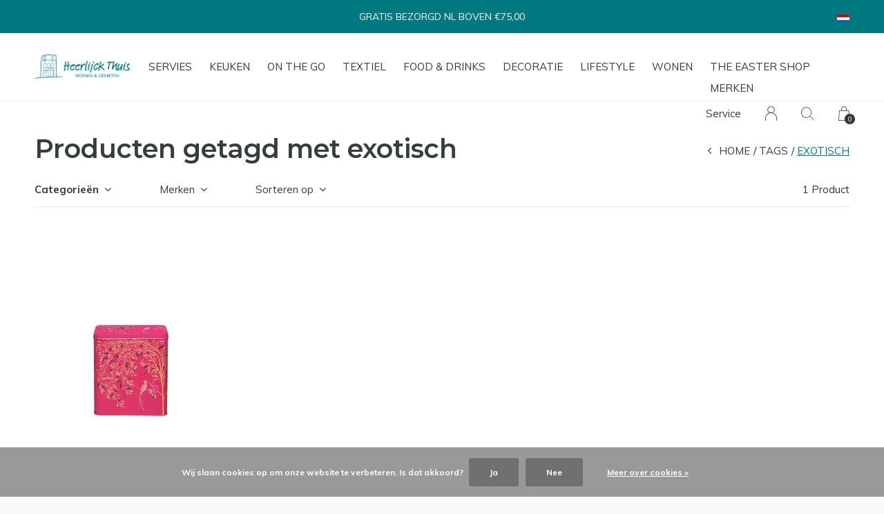

--- FILE ---
content_type: text/html;charset=utf-8
request_url: https://www.heerlijckthuis.nl/nl/tags/exotisch/
body_size: 8600
content:
<!doctype html>
<html lang="nl" dir="ltr" class="  h-white     white ">
	<head>
    
        
    <meta charset="utf-8"/>
<!-- [START] 'blocks/head.rain' -->
<!--

  (c) 2008-2026 Lightspeed Netherlands B.V.
  http://www.lightspeedhq.com
  Generated: 25-01-2026 @ 10:11:57

-->
<link rel="canonical" href="https://www.heerlijckthuis.nl/nl/tags/exotisch/"/>
<link rel="alternate" href="https://www.heerlijckthuis.nl/nl/index.rss" type="application/rss+xml" title="Nieuwe producten"/>
<link href="https://cdn.webshopapp.com/assets/cookielaw.css?2025-02-20" rel="stylesheet" type="text/css"/>
<meta name="robots" content="noodp,noydir"/>
<meta property="og:url" content="https://www.heerlijckthuis.nl/nl/tags/exotisch/?source=facebook"/>
<meta property="og:site_name" content="Heerlijck Thuis"/>
<meta property="og:title" content="exotisch"/>
<!--[if lt IE 9]>
<script src="https://cdn.webshopapp.com/assets/html5shiv.js?2025-02-20"></script>
<![endif]-->
<!-- [END] 'blocks/head.rain' -->
    
		<meta charset="utf-8">
		<meta http-equiv="x-ua-compatible" content="ie=edge">
		<title>exotisch - Heerlijck Thuis</title>
		<meta name="description" content="">
		<meta name="keywords" content="exotisch, heerlijck thuis, heerlijck, thuis, venlo, cadeau, servies, keuken, decor, decoratie, klaasstraat">
		<meta name="theme-color" content="#ffffff">
		<meta name="MobileOptimized" content="320">
		<meta name="HandheldFriendly" content="true">
		<meta name="viewport" content="width=device-width, initial-scale=1, maximum-scale=1, viewport-fit=cover, target-densitydpi=device-dpi, shrink-to-fit=no">
		<meta name="author" content="https://www.dmws.nl">
		<link rel="preload" href="https://fonts.googleapis.com/css?family=Muli:300,400,500,600,700,800,900%7CMontserrat:300,400,500,600,700,800,900" as="style">
		<link rel="preload" as="style" href="https://cdn.webshopapp.com/shops/263813/themes/156623/assets/screen.css?2026010521315120210105103727?355">
    <link rel="preload" as="style" href="https://cdn.webshopapp.com/shops/263813/themes/156623/assets/settings.css?2026010521315120210105103727">
    <link rel="preload" as="style" href="https://cdn.webshopapp.com/shops/263813/themes/156623/assets/theme-corners.css?2026010521315120210105103727">		<link rel="preload" as="style" href="https://cdn.webshopapp.com/shops/263813/themes/156623/assets/custom.css?2026010521315120210105103727">
		<link rel="preload" as="font" href="https://cdn.webshopapp.com/shops/263813/themes/156623/assets/icomoon.woff2?2026010521315120210105103727">
		<link rel="preload" as="script" href="https://cdn.webshopapp.com/assets/jquery-1-9-1.js?2025-02-20">
		<link rel="preload" as="script" href="https://cdn.webshopapp.com/assets/jquery-ui-1-10-1.js?2025-02-20">
		<link rel="preload" as="script" href="https://cdn.webshopapp.com/assets/gui.js?2025-02-20">	
		<link rel="preload" as="script" href="https://cdn.webshopapp.com/shops/263813/themes/156623/assets/scripts.js?2026010521315120210105103727">
		<!--link rel="preload" as="script" href="https://cdn.webshopapp.com/shops/263813/themes/156623/assets/custom.js?2026010521315120210105103727?400"-->
    <link rel="preload" as="script" href="https://cdn.webshopapp.com/shops/263813/themes/156623/assets/global.js?2026010521315120210105103727">
    <link href="https://fonts.googleapis.com/css?family=Muli:300,400,500,600,700,800,900%7CMontserrat:300,400,500,600,700,800,900" rel="stylesheet" type="text/css">
		<link rel="stylesheet" media="all" href="https://cdn.webshopapp.com/shops/263813/themes/156623/assets/screen.css?2026010521315120210105103727?742">
    <link rel="stylesheet" media="all" href="https://cdn.webshopapp.com/shops/263813/themes/156623/assets/settings.css?2026010521315120210105103727">
    <link rel="stylesheet" media="all" href="https://cdn.webshopapp.com/shops/263813/themes/156623/assets/theme-corners.css?2026010521315120210105103727">		<link rel="stylesheet" media="all" href="https://cdn.webshopapp.com/shops/263813/themes/156623/assets/custom.css?2026010521315120210105103727">
    		<link rel="icon" type="image/x-icon" href="https://cdn.webshopapp.com/shops/263813/themes/156623/v/2663626/assets/favicon.png?20250620162213">
		<link rel="apple-touch-icon" href="https://cdn.webshopapp.com/shops/263813/themes/156623/v/2663626/assets/favicon.png?20250620162213">
		<link rel="mask-icon" href="https://cdn.webshopapp.com/shops/263813/themes/156623/v/2663626/assets/favicon.png?20250620162213" color="#383838">
		<link rel="manifest" href="https://cdn.webshopapp.com/shops/263813/themes/156623/assets/manifest.json?2026010521315120210105103727">
		<link rel="preconnect" href="https://ajax.googleapis.com">
		<link rel="preconnect" href="https://cdn.webshopapp.com/">
		<link rel="preconnect" href="https://cdn.webshopapp.com/">	
		<link rel="preconnect" href="https://fonts.googleapis.com">
		<link rel="preconnect" href="https://fonts.gstatic.com" crossorigin>
		<link rel="dns-prefetch" href="https://ajax.googleapis.com">
		<link rel="dns-prefetch" href="https://cdn.webshopapp.com/">
		<link rel="dns-prefetch" href="https://cdn.webshopapp.com/">	
		<link rel="dns-prefetch" href="https://fonts.googleapis.com">
		<link rel="dns-prefetch" href="https://fonts.gstatic.com" crossorigin>
		<meta name="msapplication-config" content="https://cdn.webshopapp.com/shops/263813/themes/156623/assets/browserconfig.xml?2026010521315120210105103727">
<meta property="og:title" content="exotisch">
<meta property="og:type" content="website"> 
<meta property="og:description" content="">
<meta property="og:site_name" content="Heerlijck Thuis">
<meta property="og:url" content="https://www.heerlijckthuis.nl/">
<meta property="og:image" content="https://cdn.webshopapp.com/shops/263813/themes/156623/v/2663752/assets/hero-image.jpg?20251101001229">
<meta name="twitter:title" content="exotisch">
<meta name="twitter:description" content="">
<meta name="twitter:site" content="Heerlijck Thuis">
<meta name="twitter:card" content="https://cdn.webshopapp.com/shops/263813/themes/156623/v/2663663/assets/logo.png?20250620170455">
<meta name="twitter:image" content="https://cdn.webshopapp.com/shops/263813/themes/156623/v/2663752/assets/hero-image.jpg?20251101001229">
<script type="application/ld+json">
  [
        {
      "@context": "http://schema.org/",
      "@type": "Organization",
      "url": "https://www.heerlijckthuis.nl/",
      "name": "Heerlijck Thuis",
      "legalName": "Heerlijck Thuis",
      "description": "",
      "logo": "https://cdn.webshopapp.com/shops/263813/themes/156623/v/2663663/assets/logo.png?20250620170455",
      "image": "https://cdn.webshopapp.com/shops/263813/themes/156623/v/2663752/assets/hero-image.jpg?20251101001229",
      "contactPoint": {
        "@type": "ContactPoint",
        "contactType": "Customer service",
        "telephone": "+31 77 3513008"
      },
      "address": {
        "@type": "PostalAddress",
        "streetAddress": "Klaasstraat 13",
        "addressLocality": "Nederland",
        "postalCode": "5911 JM Venlo",
        "addressCountry": "NL"
      }
         
    },
    { 
      "@context": "http://schema.org", 
      "@type": "WebSite", 
      "url": "https://www.heerlijckthuis.nl/", 
      "name": "Heerlijck Thuis",
      "description": "",
      "author": [
        {
          "@type": "Organization",
          "url": "https://www.dmws.nl/",
          "name": "DMWS B.V.",
          "address": {
            "@type": "PostalAddress",
            "streetAddress": "Klokgebouw 195 (Strijp-S)",
            "addressLocality": "Eindhoven",
            "addressRegion": "NB",
            "postalCode": "5617 AB",
            "addressCountry": "NL"
          }
        }
      ]
    }
  ]
</script>        	</head>
	<body>
    <ul class="hidden-data hidden"><li>263813</li><li>156623</li><li>nee</li><li>nl</li><li>live</li><li>info//heerlijckthuis/nl</li><li>https://www.heerlijckthuis.nl/nl/</li></ul><div id="root"><header id="top"><p id="logo"><a href="https://www.heerlijckthuis.nl/nl/" accesskey="h"><img src="https://cdn.webshopapp.com/shops/263813/themes/156623/v/2663625/assets/logo-dark.png?20250620161956" alt="Heerlijck Thuis" width="250" height="45" class="inv"><img src="https://cdn.webshopapp.com/shops/263813/themes/156623/v/2663627/assets/logo-light.png?20250620162258" alt="Heerlijck Thuis" width="250" height="45"></a></p><nav id="skip"><ul><li><a href="#nav" accesskey="n">Ga naar navigatie (n)</a></li><li><a href="#content" accesskey="c">Ga naar inhoud (c)</a></li><li><a href="#footer" accesskey="f">Ga naar footer (f)</a></li></ul></nav><nav id="nav" aria-label="Menu"><ul class="text-uppercase"><li class=""><a href="https://www.heerlijckthuis.nl/nl/servies/">Servies</a><ul class="mega"><li class="img"><img src="https://cdn.webshopapp.com/shops/263813/themes/156623/assets/preload.gif?2026010521315120210105103727" data-src="https://cdn.webshopapp.com/shops/263813/themes/156623/v/2663628/assets/menu-image.jpg?20250620162700" alt="Heerlijck Thuis" width="455" height="455"></li><li><a href="https://www.heerlijckthuis.nl/nl/servies/bekers-mokken/">bekers &amp; mokken</a><ul><li><a href="https://www.heerlijckthuis.nl/nl/servies/bekers-mokken/melamine/">melamine</a></li><li><a href="https://www.heerlijckthuis.nl/nl/servies/bekers-mokken/asian/">Asian</a></li></ul></li><li><a href="https://www.heerlijckthuis.nl/nl/servies/borden/">borden</a><ul><li><a href="https://www.heerlijckthuis.nl/nl/servies/borden/melamine/">melamine</a></li><li><a href="https://www.heerlijckthuis.nl/nl/servies/borden/sushi/">sushi</a></li><li><a href="https://www.heerlijckthuis.nl/nl/servies/borden/acryl/">acryl</a></li><li><a href="https://www.heerlijckthuis.nl/nl/servies/borden/asian/">Asian</a></li></ul></li><li><a href="https://www.heerlijckthuis.nl/nl/servies/botervloten/">botervloten</a><ul><li><a href="https://www.heerlijckthuis.nl/nl/servies/botervloten/melamine/">melamine</a></li></ul></li><li><a href="https://www.heerlijckthuis.nl/nl/servies/collectors/">collector&#039;s</a></li><li><a href="https://www.heerlijckthuis.nl/nl/servies/eierdoppen/">eierdoppen</a><ul><li><a href="https://www.heerlijckthuis.nl/nl/servies/eierdoppen/melamine/">melamine</a></li></ul></li><li><a href="https://www.heerlijckthuis.nl/nl/servies/glazen/">glazen</a><ul><li><a href="https://www.heerlijckthuis.nl/nl/servies/glazen/acryl/">acryl</a></li></ul></li><li><a href="https://www.heerlijckthuis.nl/nl/servies/kandelaar/">kandelaar</a></li><li><a href="https://www.heerlijckthuis.nl/nl/servies/kannen/">kannen</a><ul><li><a href="https://www.heerlijckthuis.nl/nl/servies/kannen/acryl/">acryl</a></li><li><a href="https://www.heerlijckthuis.nl/nl/servies/kannen/melamine/">melamine</a></li><li><a href="https://www.heerlijckthuis.nl/nl/servies/kannen/asian/">Asian</a></li></ul></li><li><a href="https://www.heerlijckthuis.nl/nl/servies/kommen/">kommen</a><ul><li><a href="https://www.heerlijckthuis.nl/nl/servies/kommen/melamine/">melamine</a></li><li><a href="https://www.heerlijckthuis.nl/nl/servies/kommen/sushi/">sushi</a></li><li><a href="https://www.heerlijckthuis.nl/nl/servies/kommen/asian/">Asian</a></li><li><a href="https://www.heerlijckthuis.nl/nl/servies/kommen/resin/">resin</a></li></ul></li><li><a href="https://www.heerlijckthuis.nl/nl/servies/ovenschalen/">ovenschalen</a></li><li><a href="https://www.heerlijckthuis.nl/nl/servies/saladekommen/">saladekommen</a></li><li><a href="https://www.heerlijckthuis.nl/nl/servies/schalen/">schalen</a><ul><li><a href="https://www.heerlijckthuis.nl/nl/servies/schalen/asian/">Asian</a></li></ul></li><li><a href="https://www.heerlijckthuis.nl/nl/servies/serveerschalen/">serveerschalen</a><ul><li><a href="https://www.heerlijckthuis.nl/nl/servies/serveerschalen/melamine/">melamine</a></li></ul></li><li><a href="https://www.heerlijckthuis.nl/nl/servies/matcha-kom/">matcha kom</a><ul><li><a href="https://www.heerlijckthuis.nl/nl/servies/matcha-kom/asian/">Asian</a></li></ul></li><li><a href="https://www.heerlijckthuis.nl/nl/servies/suikerpotten/">suikerpotten</a></li><li><a href="https://www.heerlijckthuis.nl/nl/servies/taartplateaus/">taartplateaus</a></li><li><a href="https://www.heerlijckthuis.nl/nl/servies/tapasschalen/">tapasschalen</a></li><li><a href="https://www.heerlijckthuis.nl/nl/servies/theepotten/">theepotten</a></li><li><a href="https://www.heerlijckthuis.nl/nl/servies/theetipjes/">theetipjes</a><ul><li><a href="https://www.heerlijckthuis.nl/nl/servies/theetipjes/melamine/">melamine</a></li><li><a href="https://www.heerlijckthuis.nl/nl/servies/theetipjes/asian/">Asian</a></li></ul></li><li><a href="https://www.heerlijckthuis.nl/nl/servies/theezeefjes/">theezeefjes</a></li><li><a href="https://www.heerlijckthuis.nl/nl/servies/tinys/">tiny&#039;s</a></li><li><a href="https://www.heerlijckthuis.nl/nl/servies/voorraadpotten/">voorraadpotten</a></li><li><a href="https://www.heerlijckthuis.nl/nl/servies/sushi/">sushi</a><ul><li><a href="https://www.heerlijckthuis.nl/nl/servies/sushi/asian/">Asian</a></li></ul></li><li><a href="https://www.heerlijckthuis.nl/nl/servies/overige/">overige</a></li></ul></li><li class=""><a href="https://www.heerlijckthuis.nl/nl/keuken/">Keuken</a><ul class="mega"><li class="img"><img src="https://cdn.webshopapp.com/shops/263813/themes/156623/assets/preload.gif?2026010521315120210105103727" data-src="https://cdn.webshopapp.com/shops/263813/themes/156623/v/2663628/assets/menu-image.jpg?20250620162700" alt="Heerlijck Thuis" width="455" height="455"></li><li><a href="https://www.heerlijckthuis.nl/nl/keuken/bestek/">bestek</a><ul><li><a href="https://www.heerlijckthuis.nl/nl/keuken/bestek/melamine/">melamine</a></li><li><a href="https://www.heerlijckthuis.nl/nl/keuken/bestek/chopsticks/">chopsticks</a></li><li><a href="https://www.heerlijckthuis.nl/nl/keuken/bestek/acryl/">acryl</a></li><li><a href="https://www.heerlijckthuis.nl/nl/keuken/bestek/asian/">Asian</a></li><li><a href="https://www.heerlijckthuis.nl/nl/keuken/bestek/resin/">resin</a></li></ul></li><li><a href="https://www.heerlijckthuis.nl/nl/keuken/blikken/">blikken</a><ul><li><a href="https://www.heerlijckthuis.nl/nl/keuken/blikken/theeblik/">theeblik</a></li></ul></li><li><a href="https://www.heerlijckthuis.nl/nl/keuken/dienbladen/">dienbladen</a></li><li><a href="https://www.heerlijckthuis.nl/nl/keuken/foodboxes/">foodboxes</a></li><li><a href="https://www.heerlijckthuis.nl/nl/keuken/keukenaccessoire/">keukenaccessoire</a></li><li><a href="https://www.heerlijckthuis.nl/nl/keuken/lunchbox/">lunchbox</a></li><li><a href="https://www.heerlijckthuis.nl/nl/keuken/onderzetters/">onderzetters</a></li><li><a href="https://www.heerlijckthuis.nl/nl/keuken/ovenschalen/">ovenschalen</a></li><li><a href="https://www.heerlijckthuis.nl/nl/keuken/placemats/">placemats</a></li><li><a href="https://www.heerlijckthuis.nl/nl/keuken/planken/">planken</a></li><li><a href="https://www.heerlijckthuis.nl/nl/keuken/servetten/">servetten</a></li><li><a href="https://www.heerlijckthuis.nl/nl/keuken/thermoskannen/">thermoskannen</a></li></ul></li><li class=""><a href="https://www.heerlijckthuis.nl/nl/on-the-go/">On the go</a><ul class="mega"><li class="img"><img src="https://cdn.webshopapp.com/shops/263813/themes/156623/assets/preload.gif?2026010521315120210105103727" data-src="https://cdn.webshopapp.com/shops/263813/themes/156623/v/2663628/assets/menu-image.jpg?20250620162700" alt="Heerlijck Thuis" width="455" height="455"></li><li><a href="https://www.heerlijckthuis.nl/nl/on-the-go/thermosflessen/">thermosflessen</a></li><li><a href="https://www.heerlijckthuis.nl/nl/on-the-go/thermosbekers/">thermosbekers</a></li><li><a href="https://www.heerlijckthuis.nl/nl/on-the-go/lunchboxen/">lunchboxen</a></li><li><a href="https://www.heerlijckthuis.nl/nl/on-the-go/strandlakens/">strandlakens</a></li><li><a href="https://www.heerlijckthuis.nl/nl/on-the-go/bekers/">bekers</a></li></ul></li><li class=""><a href="https://www.heerlijckthuis.nl/nl/textiel/">Textiel</a><ul class="mega"><li class="img"><img src="https://cdn.webshopapp.com/shops/263813/themes/156623/assets/preload.gif?2026010521315120210105103727" data-src="https://cdn.webshopapp.com/shops/263813/themes/156623/v/2663628/assets/menu-image.jpg?20250620162700" alt="Heerlijck Thuis" width="455" height="455"></li><li><a href="https://www.heerlijckthuis.nl/nl/textiel/ovenwanten/">ovenwanten</a></li><li><a href="https://www.heerlijckthuis.nl/nl/textiel/schorten/">schorten</a></li><li><a href="https://www.heerlijckthuis.nl/nl/textiel/tafellakens/">tafellakens</a></li><li><a href="https://www.heerlijckthuis.nl/nl/textiel/tafellinnen/">tafellinnen</a></li><li><a href="https://www.heerlijckthuis.nl/nl/textiel/theedoeken/">theedoeken</a></li></ul></li><li class="scroll"><a href="https://www.heerlijckthuis.nl/nl/food-drinks/">Food &amp; drinks</a></li><li class=""><a href="https://www.heerlijckthuis.nl/nl/decoratie/">Decoratie</a><ul class="mega"><li class="img"><img src="https://cdn.webshopapp.com/shops/263813/themes/156623/assets/preload.gif?2026010521315120210105103727" data-src="https://cdn.webshopapp.com/shops/263813/themes/156623/v/2663628/assets/menu-image.jpg?20250620162700" alt="Heerlijck Thuis" width="455" height="455"></li><li><a href="https://www.heerlijckthuis.nl/nl/decoratie/engelen/">engelen</a></li><li><a href="https://www.heerlijckthuis.nl/nl/decoratie/kaarsen/">kaarsen</a><ul><li><a href="https://www.heerlijckthuis.nl/nl/decoratie/kaarsen/led/">LED</a></li></ul></li><li><a href="https://www.heerlijckthuis.nl/nl/decoratie/kandelaars-lantaarns/">kandelaars &amp; lantaarns</a></li><li><a href="https://www.heerlijckthuis.nl/nl/decoratie/kerst/">kerst</a></li><li><a href="https://www.heerlijckthuis.nl/nl/decoratie/manden/">manden</a></li><li><a href="https://www.heerlijckthuis.nl/nl/decoratie/pasen/">pasen</a></li><li><a href="https://www.heerlijckthuis.nl/nl/decoratie/vazen/">vazen</a></li><li><a href="https://www.heerlijckthuis.nl/nl/decoratie/waxinelichthouders/">waxinelichthouders</a></li></ul></li><li class=""><a href="https://www.heerlijckthuis.nl/nl/lifestyle/">Lifestyle</a><ul class="mega"><li class="img"><img src="https://cdn.webshopapp.com/shops/263813/themes/156623/assets/preload.gif?2026010521315120210105103727" data-src="https://cdn.webshopapp.com/shops/263813/themes/156623/v/2663628/assets/menu-image.jpg?20250620162700" alt="Heerlijck Thuis" width="455" height="455"></li><li><a href="https://www.heerlijckthuis.nl/nl/lifestyle/accessoires/">accessoires</a><ul><li><a href="https://www.heerlijckthuis.nl/nl/lifestyle/accessoires/reizen/">reizen</a></li><li><a href="https://www.heerlijckthuis.nl/nl/lifestyle/accessoires/sjaals/">sjaals</a></li><li><a href="https://www.heerlijckthuis.nl/nl/lifestyle/accessoires/tassen/">tassen</a></li></ul></li><li><a href="https://www.heerlijckthuis.nl/nl/lifestyle/body/">body</a></li><li><a href="https://www.heerlijckthuis.nl/nl/lifestyle/boeken/">boeken</a></li><li><a href="https://www.heerlijckthuis.nl/nl/lifestyle/kaarsen/">kaarsen</a><ul><li><a href="https://www.heerlijckthuis.nl/nl/lifestyle/kaarsen/geurkaarsen/">geurkaarsen</a></li><li><a href="https://www.heerlijckthuis.nl/nl/lifestyle/kaarsen/led/">LED</a></li></ul></li><li><a href="https://www.heerlijckthuis.nl/nl/lifestyle/kandelaars-lantaarns/">kandelaars &amp; lantaarns</a></li><li><a href="https://www.heerlijckthuis.nl/nl/lifestyle/partytime/">partytime</a></li><li><a href="https://www.heerlijckthuis.nl/nl/lifestyle/posters/">posters</a></li><li><a href="https://www.heerlijckthuis.nl/nl/lifestyle/sieraden/">sieraden</a></li><li><a href="https://www.heerlijckthuis.nl/nl/lifestyle/stationary/">stationary</a><ul><li><a href="https://www.heerlijckthuis.nl/nl/lifestyle/stationary/agendas-weekplanners/">agenda&#039;s - weekplanners</a></li><li><a href="https://www.heerlijckthuis.nl/nl/lifestyle/stationary/kaarten/">kaarten</a></li><li><a href="https://www.heerlijckthuis.nl/nl/lifestyle/stationary/kerstkaarten/">kerstkaarten</a></li><li><a href="https://www.heerlijckthuis.nl/nl/lifestyle/stationary/verpakking/">verpakking</a></li><li><a href="https://www.heerlijckthuis.nl/nl/lifestyle/stationary/posters/">posters</a></li><li><a href="https://www.heerlijckthuis.nl/nl/lifestyle/stationary/art-blocks-bricks/">art blocks &amp; bricks</a></li></ul></li><li><a href="https://www.heerlijckthuis.nl/nl/lifestyle/tassen/">tassen</a></li></ul></li><li class=""><a href="https://www.heerlijckthuis.nl/nl/wonen/">Wonen</a><ul class="mega"><li class="img"><img src="https://cdn.webshopapp.com/shops/263813/themes/156623/assets/preload.gif?2026010521315120210105103727" data-src="https://cdn.webshopapp.com/shops/263813/themes/156623/v/2663628/assets/menu-image.jpg?20250620162700" alt="Heerlijck Thuis" width="455" height="455"></li><li><a href="https://www.heerlijckthuis.nl/nl/wonen/kussens/">kussens</a></li><li><a href="https://www.heerlijckthuis.nl/nl/wonen/lampen/">lampen</a><ul><li><a href="https://www.heerlijckthuis.nl/nl/wonen/lampen/led/">LED</a></li></ul></li><li><a href="https://www.heerlijckthuis.nl/nl/wonen/manden/">manden</a></li><li><a href="https://www.heerlijckthuis.nl/nl/wonen/plaids/">plaids</a></li><li><a href="https://www.heerlijckthuis.nl/nl/wonen/tuin/">tuin</a></li><li><a href="https://www.heerlijckthuis.nl/nl/wonen/vloerkleden-matten/">vloerkleden &amp; matten</a></li></ul></li><li class="scroll"><a href="https://www.heerlijckthuis.nl/nl/the-easter-shop/">the Easter shop</a></li><li><a href="https://www.heerlijckthuis.nl/nl/brands/" title="Merken">Merken</a></li></ul><ul><li><a accesskey="5" href="https://www.heerlijckthuis.nl/nl/service/">Service</a><em>(4)</em></li><li><a accesskey="6" href="https://www.heerlijckthuis.nl/nl/account/"><i class="icon-user"></i><span class="hidden"> Log in</span></a><em>(5)</em><li><a accesskey="7" href="./"><i class="icon-zoom"></i><span class="hidden">Zoeken</span></a><em>(6)</em></li><li class="cart"><a accesskey="8" href="https://www.heerlijckthuis.nl/nl/cart/"><i class="icon-cart"></i><span class="hidden">Winkelwagen</span><span>0</span></a><em>(7)</em></li><li class="lang"><a class="nl" accesskey="9" href="./"><img src="https://cdn.webshopapp.com/shops/263813/themes/156623/assets/flag-nl.svg?2026010521315120210105103727" alt="Nederlands" width="18" height="12"><span class="hidden">Taal</span></a><em>(9)</em><ul><li><a href="https://www.heerlijckthuis.nl/nl/go/category/"><img src="https://cdn.webshopapp.com/shops/263813/themes/156623/assets/flag-nl.svg?2026010521315120210105103727" alt="Nederlands" width="18" height="12"><span>Nederlands</span></a></li><li><a href="https://www.heerlijckthuis.nl/de/go/category/"><img src="https://cdn.webshopapp.com/shops/263813/themes/156623/assets/flag-de.svg?2026010521315120210105103727" alt="Deutsch" width="18" height="12"><span>Deutsch</span></a></li><li><a href="https://www.heerlijckthuis.nl/en/go/category/"><img src="https://cdn.webshopapp.com/shops/263813/themes/156623/assets/flag-en.svg?2026010521315120210105103727" alt="English" width="18" height="12"><span>English</span></a></li></ul></li></ul></nav><form action="https://www.heerlijckthuis.nl/nl/search/" method="get" id="formSearch"><p><label for="q">Zoeken</label><input type="search" id="q" name="q" value="" autocomplete="off" required><button type="submit">Zoeken</button></p></form><div class="subheader"><div class="owlSlider"><div class="item">GRATIS BEZORGD NL BOVEN €75,00</div><div class="item">BINNEN 1-3 WERKDAGEN VERSTUURD*</div><div class="item">14 DAGEN RETOUR GARANTIE</div><div class="item">WIJ PAKKEN HET GRAAG MOOI VOOR JE IN!</div></div><li class="language-widget"><a class="nl" accesskey="9"><img src="https://cdn.webshopapp.com/shops/263813/themes/156623/assets/flag-nl.svg?2026010521315120210105103727" alt="Nederlands" width="18" height="12"><span class="hidden">Taal</span></a><ul><li><a href="https://www.heerlijckthuis.nl/nl/go/category/"><img src="https://cdn.webshopapp.com/shops/263813/themes/156623/assets/flag-nl.svg?2026010521315120210105103727" alt="Nederlands" width="18" height="12"><span>Nederlands</span></a></li><li><a href="https://www.heerlijckthuis.nl/de/go/category/"><img src="https://cdn.webshopapp.com/shops/263813/themes/156623/assets/flag-de.svg?2026010521315120210105103727" alt="Deutsch" width="18" height="12"><span>Deutsch</span></a></li><li><a href="https://www.heerlijckthuis.nl/en/go/category/"><img src="https://cdn.webshopapp.com/shops/263813/themes/156623/assets/flag-en.svg?2026010521315120210105103727" alt="English" width="18" height="12"><span>English</span></a></li></ul></li></div></header><main id="content" class="light p-enabled  "><article class=""><h1 class="m10">Producten getagd met exotisch</h1></article><article class="module-box no-img"><nav class="nav-sticky"><ul><li><a href="https://www.heerlijckthuis.nl/nl/">Home</a></li><li><a href="https://www.heerlijckthuis.nl/nl/tags/">Tags</a></li><li>exotisch</li></ul></nav><form action="https://www.heerlijckthuis.nl/nl/tags/exotisch/" method="get" class="form-filter" id="formFilter"><input type="hidden" name="limit" value="24" id="filter_form_limit_active" /><input type="hidden" name="sort" value="newest" id="filter_form_sort_active" /><input type="hidden" name="max" value="20" id="filter_form_max_active" /><input type="hidden" name="min" value="0" id="filter_form_min_active" /><ul class="list-filter" aria-label="Filters"><li class="strong tablet-hide"><a href="./">Categorieën</a><ul><li><a href="https://www.heerlijckthuis.nl/nl/servies/">Servies <span>(2041)</span></a><ul><li><a href="https://www.heerlijckthuis.nl/nl/servies/bekers-mokken/">bekers &amp; mokken <span>(711)</span></a><ul><li><a href="https://www.heerlijckthuis.nl/nl/servies/bekers-mokken/melamine/">melamine <span>(344)</span></a></li><li><a href="https://www.heerlijckthuis.nl/nl/servies/bekers-mokken/asian/">Asian <span>(17)</span></a></li></ul></li><li><a href="https://www.heerlijckthuis.nl/nl/servies/borden/">borden <span>(516)</span></a><ul><li><a href="https://www.heerlijckthuis.nl/nl/servies/borden/melamine/">melamine <span>(191)</span></a></li><li><a href="https://www.heerlijckthuis.nl/nl/servies/borden/sushi/">sushi <span>(3)</span></a></li><li><a href="https://www.heerlijckthuis.nl/nl/servies/borden/acryl/">acryl <span>(6)</span></a></li><li><a href="https://www.heerlijckthuis.nl/nl/servies/borden/asian/">Asian <span>(27)</span></a></li></ul></li><li><a href="https://www.heerlijckthuis.nl/nl/servies/botervloten/">botervloten <span>(19)</span></a><ul><li><a href="https://www.heerlijckthuis.nl/nl/servies/botervloten/melamine/">melamine <span>(0)</span></a></li></ul></li><li><a href="https://www.heerlijckthuis.nl/nl/servies/collectors/">collector&#039;s <span>(14)</span></a></li><li><a href="https://www.heerlijckthuis.nl/nl/servies/eierdoppen/">eierdoppen <span>(21)</span></a><ul><li><a href="https://www.heerlijckthuis.nl/nl/servies/eierdoppen/melamine/">melamine <span>(4)</span></a></li></ul></li><li><a href="https://www.heerlijckthuis.nl/nl/servies/glazen/">glazen <span>(23)</span></a><ul><li><a href="https://www.heerlijckthuis.nl/nl/servies/glazen/acryl/">acryl <span>(21)</span></a></li></ul></li><li><a href="https://www.heerlijckthuis.nl/nl/servies/kandelaar/">kandelaar <span>(1)</span></a></li><li><a href="https://www.heerlijckthuis.nl/nl/servies/kannen/">kannen <span>(49)</span></a><ul><li><a href="https://www.heerlijckthuis.nl/nl/servies/kannen/acryl/">acryl <span>(1)</span></a></li><li><a href="https://www.heerlijckthuis.nl/nl/servies/kannen/melamine/">melamine <span>(0)</span></a></li><li><a href="https://www.heerlijckthuis.nl/nl/servies/kannen/asian/">Asian <span>(2)</span></a></li></ul></li><li><a href="https://www.heerlijckthuis.nl/nl/servies/kommen/">kommen <span>(448)</span></a><ul><li><a href="https://www.heerlijckthuis.nl/nl/servies/kommen/melamine/">melamine <span>(152)</span></a></li><li><a href="https://www.heerlijckthuis.nl/nl/servies/kommen/sushi/">sushi <span>(32)</span></a></li><li><a href="https://www.heerlijckthuis.nl/nl/servies/kommen/asian/">Asian <span>(50)</span></a></li><li><a href="https://www.heerlijckthuis.nl/nl/servies/kommen/resin/">resin <span>(0)</span></a></li></ul></li><li><a href="https://www.heerlijckthuis.nl/nl/servies/ovenschalen/">ovenschalen <span>(28)</span></a></li><li><a href="https://www.heerlijckthuis.nl/nl/servies/saladekommen/">saladekommen <span>(2)</span></a></li><li><a href="https://www.heerlijckthuis.nl/nl/servies/schalen/">schalen <span>(87)</span></a><ul><li><a href="https://www.heerlijckthuis.nl/nl/servies/schalen/asian/">Asian <span>(25)</span></a></li></ul></li><li><a href="https://www.heerlijckthuis.nl/nl/servies/serveerschalen/">serveerschalen <span>(35)</span></a><ul><li><a href="https://www.heerlijckthuis.nl/nl/servies/serveerschalen/melamine/">melamine <span>(10)</span></a></li></ul></li><li><a href="https://www.heerlijckthuis.nl/nl/servies/matcha-kom/">matcha kom <span>(29)</span></a><ul><li><a href="https://www.heerlijckthuis.nl/nl/servies/matcha-kom/asian/">Asian <span>(12)</span></a></li></ul></li><li><a href="https://www.heerlijckthuis.nl/nl/servies/suikerpotten/">suikerpotten <span>(8)</span></a></li><li><a href="https://www.heerlijckthuis.nl/nl/servies/taartplateaus/">taartplateaus <span>(11)</span></a></li><li><a href="https://www.heerlijckthuis.nl/nl/servies/tapasschalen/">tapasschalen <span>(0)</span></a></li><li><a href="https://www.heerlijckthuis.nl/nl/servies/theepotten/">theepotten <span>(26)</span></a></li><li><a href="https://www.heerlijckthuis.nl/nl/servies/theetipjes/">theetipjes <span>(47)</span></a><ul><li><a href="https://www.heerlijckthuis.nl/nl/servies/theetipjes/melamine/">melamine <span>(0)</span></a></li><li><a href="https://www.heerlijckthuis.nl/nl/servies/theetipjes/asian/">Asian <span>(3)</span></a></li></ul></li><li><a href="https://www.heerlijckthuis.nl/nl/servies/theezeefjes/">theezeefjes <span>(5)</span></a></li><li><a href="https://www.heerlijckthuis.nl/nl/servies/tinys/">tiny&#039;s <span>(6)</span></a></li><li><a href="https://www.heerlijckthuis.nl/nl/servies/voorraadpotten/">voorraadpotten <span>(9)</span></a></li><li><a href="https://www.heerlijckthuis.nl/nl/servies/sushi/">sushi <span>(20)</span></a><ul><li><a href="https://www.heerlijckthuis.nl/nl/servies/sushi/asian/">Asian <span>(26)</span></a></li></ul></li><li><a href="https://www.heerlijckthuis.nl/nl/servies/overige/">overige <span>(22)</span></a></li></ul></li><li><a href="https://www.heerlijckthuis.nl/nl/keuken/">Keuken <span>(799)</span></a><ul><li><a href="https://www.heerlijckthuis.nl/nl/keuken/bestek/">bestek <span>(250)</span></a><ul><li><a href="https://www.heerlijckthuis.nl/nl/keuken/bestek/melamine/">melamine <span>(136)</span></a></li><li><a href="https://www.heerlijckthuis.nl/nl/keuken/bestek/chopsticks/">chopsticks <span>(33)</span></a></li><li><a href="https://www.heerlijckthuis.nl/nl/keuken/bestek/acryl/">acryl <span>(12)</span></a></li><li><a href="https://www.heerlijckthuis.nl/nl/keuken/bestek/asian/">Asian <span>(9)</span></a></li><li><a href="https://www.heerlijckthuis.nl/nl/keuken/bestek/resin/">resin <span>(0)</span></a></li></ul></li><li><a href="https://www.heerlijckthuis.nl/nl/keuken/blikken/">blikken <span>(78)</span></a><ul><li><a href="https://www.heerlijckthuis.nl/nl/keuken/blikken/theeblik/">theeblik <span>(11)</span></a></li></ul></li><li><a href="https://www.heerlijckthuis.nl/nl/keuken/dienbladen/">dienbladen <span>(18)</span></a></li><li><a href="https://www.heerlijckthuis.nl/nl/keuken/foodboxes/">foodboxes <span>(8)</span></a></li><li><a href="https://www.heerlijckthuis.nl/nl/keuken/keukenaccessoire/">keukenaccessoire <span>(83)</span></a></li><li><a href="https://www.heerlijckthuis.nl/nl/keuken/lunchbox/">lunchbox <span>(4)</span></a></li><li><a href="https://www.heerlijckthuis.nl/nl/keuken/onderzetters/">onderzetters <span>(6)</span></a></li><li><a href="https://www.heerlijckthuis.nl/nl/keuken/ovenschalen/">ovenschalen <span>(51)</span></a></li><li><a href="https://www.heerlijckthuis.nl/nl/keuken/placemats/">placemats <span>(2)</span></a></li><li><a href="https://www.heerlijckthuis.nl/nl/keuken/planken/">planken <span>(6)</span></a></li><li><a href="https://www.heerlijckthuis.nl/nl/keuken/servetten/">servetten <span>(7)</span></a></li><li><a href="https://www.heerlijckthuis.nl/nl/keuken/thermoskannen/">thermoskannen <span>(31)</span></a></li></ul></li><li><a href="https://www.heerlijckthuis.nl/nl/on-the-go/">On the go <span>(190)</span></a><ul><li><a href="https://www.heerlijckthuis.nl/nl/on-the-go/thermosflessen/">thermosflessen <span>(95)</span></a></li><li><a href="https://www.heerlijckthuis.nl/nl/on-the-go/thermosbekers/">thermosbekers <span>(31)</span></a></li><li><a href="https://www.heerlijckthuis.nl/nl/on-the-go/lunchboxen/">lunchboxen <span>(28)</span></a></li><li><a href="https://www.heerlijckthuis.nl/nl/on-the-go/strandlakens/">strandlakens <span>(29)</span></a></li><li><a href="https://www.heerlijckthuis.nl/nl/on-the-go/bekers/">bekers <span>(14)</span></a></li></ul></li><li><a href="https://www.heerlijckthuis.nl/nl/textiel/">Textiel <span>(235)</span></a><ul><li><a href="https://www.heerlijckthuis.nl/nl/textiel/ovenwanten/">ovenwanten <span>(3)</span></a></li><li><a href="https://www.heerlijckthuis.nl/nl/textiel/schorten/">schorten <span>(9)</span></a></li><li><a href="https://www.heerlijckthuis.nl/nl/textiel/tafellakens/">tafellakens <span>(6)</span></a></li><li><a href="https://www.heerlijckthuis.nl/nl/textiel/tafellinnen/">tafellinnen <span>(94)</span></a></li><li><a href="https://www.heerlijckthuis.nl/nl/textiel/theedoeken/">theedoeken <span>(134)</span></a></li></ul></li><li><a href="https://www.heerlijckthuis.nl/nl/food-drinks/">Food &amp; drinks <span>(78)</span></a></li><li><a href="https://www.heerlijckthuis.nl/nl/decoratie/">Decoratie <span>(1108)</span></a><ul><li><a href="https://www.heerlijckthuis.nl/nl/decoratie/engelen/">engelen <span>(45)</span></a></li><li><a href="https://www.heerlijckthuis.nl/nl/decoratie/kaarsen/">kaarsen <span>(15)</span></a><ul><li><a href="https://www.heerlijckthuis.nl/nl/decoratie/kaarsen/led/">LED <span>(6)</span></a></li></ul></li><li><a href="https://www.heerlijckthuis.nl/nl/decoratie/kandelaars-lantaarns/">kandelaars &amp; lantaarns <span>(81)</span></a></li><li><a href="https://www.heerlijckthuis.nl/nl/decoratie/kerst/">kerst <span>(127)</span></a></li><li><a href="https://www.heerlijckthuis.nl/nl/decoratie/manden/">manden <span>(1)</span></a></li><li><a href="https://www.heerlijckthuis.nl/nl/decoratie/pasen/">pasen <span>(52)</span></a></li><li><a href="https://www.heerlijckthuis.nl/nl/decoratie/vazen/">vazen <span>(158)</span></a></li><li><a href="https://www.heerlijckthuis.nl/nl/decoratie/waxinelichthouders/">waxinelichthouders <span>(188)</span></a></li></ul></li><li><a href="https://www.heerlijckthuis.nl/nl/lifestyle/">Lifestyle <span>(313)</span></a><ul><li><a href="https://www.heerlijckthuis.nl/nl/lifestyle/accessoires/">accessoires <span>(46)</span></a><ul><li><a href="https://www.heerlijckthuis.nl/nl/lifestyle/accessoires/reizen/">reizen <span>(1)</span></a></li><li><a href="https://www.heerlijckthuis.nl/nl/lifestyle/accessoires/sjaals/">sjaals <span>(5)</span></a></li><li><a href="https://www.heerlijckthuis.nl/nl/lifestyle/accessoires/tassen/">tassen <span>(23)</span></a></li></ul></li><li><a href="https://www.heerlijckthuis.nl/nl/lifestyle/body/">body <span>(8)</span></a></li><li><a href="https://www.heerlijckthuis.nl/nl/lifestyle/boeken/">boeken <span>(12)</span></a></li><li><a href="https://www.heerlijckthuis.nl/nl/lifestyle/kaarsen/">kaarsen <span>(46)</span></a><ul><li><a href="https://www.heerlijckthuis.nl/nl/lifestyle/kaarsen/geurkaarsen/">geurkaarsen <span>(11)</span></a></li><li><a href="https://www.heerlijckthuis.nl/nl/lifestyle/kaarsen/led/">LED <span>(17)</span></a></li></ul></li><li><a href="https://www.heerlijckthuis.nl/nl/lifestyle/kandelaars-lantaarns/">kandelaars &amp; lantaarns <span>(0)</span></a></li><li><a href="https://www.heerlijckthuis.nl/nl/lifestyle/partytime/">partytime <span>(11)</span></a></li><li><a href="https://www.heerlijckthuis.nl/nl/lifestyle/posters/">posters <span>(2)</span></a></li><li><a href="https://www.heerlijckthuis.nl/nl/lifestyle/sieraden/">sieraden <span>(11)</span></a></li><li><a href="https://www.heerlijckthuis.nl/nl/lifestyle/stationary/">stationary <span>(90)</span></a><ul><li><a href="https://www.heerlijckthuis.nl/nl/lifestyle/stationary/agendas-weekplanners/">agenda&#039;s - weekplanners <span>(1)</span></a></li><li><a href="https://www.heerlijckthuis.nl/nl/lifestyle/stationary/kaarten/">kaarten <span>(39)</span></a></li><li><a href="https://www.heerlijckthuis.nl/nl/lifestyle/stationary/kerstkaarten/">kerstkaarten <span>(4)</span></a></li><li><a href="https://www.heerlijckthuis.nl/nl/lifestyle/stationary/verpakking/">verpakking <span>(7)</span></a></li><li><a href="https://www.heerlijckthuis.nl/nl/lifestyle/stationary/posters/">posters <span>(15)</span></a></li><li><a href="https://www.heerlijckthuis.nl/nl/lifestyle/stationary/art-blocks-bricks/">art blocks &amp; bricks <span>(6)</span></a></li></ul></li><li><a href="https://www.heerlijckthuis.nl/nl/lifestyle/tassen/">tassen <span>(73)</span></a></li></ul></li><li><a href="https://www.heerlijckthuis.nl/nl/wonen/">Wonen <span>(145)</span></a><ul><li><a href="https://www.heerlijckthuis.nl/nl/wonen/kussens/">kussens <span>(16)</span></a></li><li><a href="https://www.heerlijckthuis.nl/nl/wonen/lampen/">lampen <span>(64)</span></a><ul><li><a href="https://www.heerlijckthuis.nl/nl/wonen/lampen/led/">LED <span>(56)</span></a></li></ul></li><li><a href="https://www.heerlijckthuis.nl/nl/wonen/manden/">manden <span>(13)</span></a></li><li><a href="https://www.heerlijckthuis.nl/nl/wonen/plaids/">plaids <span>(52)</span></a></li><li><a href="https://www.heerlijckthuis.nl/nl/wonen/tuin/">tuin <span>(0)</span></a></li><li><a href="https://www.heerlijckthuis.nl/nl/wonen/vloerkleden-matten/">vloerkleden &amp; matten <span>(13)</span></a></li></ul></li><li><a href="https://www.heerlijckthuis.nl/nl/the-easter-shop/">the Easter shop <span>(73)</span></a></li></ul></li><li><a href="./">Merken</a><ul><li><label for="filter_0"><input type="radio" id="filter_0" name="brand" value="0"  checked>
            Alle merken</label></li><li><label for="filter_3315236"><input type="radio" id="filter_3315236" name="brand" value="3315236" >
            Sara Miller</label></li></ul></li><li><a href="./" data-sort="true">Sorteren op</a><p><span><label class="hidden" for="sort">Sorteren op:</label><select id="sortselect" name="sort"><option value="popular">Meest bekeken</option><option value="newest" selected="selected">Nieuwste producten</option><option value="lowest">Laagste prijs</option><option value="highest">Hoogste prijs</option><option value="asc">Naam oplopend</option><option value="desc">Naam aflopend</option></select></span></p></li><li class="text-right">1 Product</li></ul></form><ul class="list-collection"><li class="product-snippet" data-image-size="410x610x" data-url="https://www.heerlijckthuis.nl/nl/storage-blik-chelsea.html?format=json"><figure><img src="https://cdn.webshopapp.com/shops/263813/files/362110653/410x610x2/sara-miller-storage-blik-chelsea.jpg" srcset="https://cdn.webshopapp.com/shops/263813/files/362110653/205x305x2/sara-miller-storage-blik-chelsea.jpg, https://cdn.webshopapp.com/shops/263813/files/362110653/410x610x2/sara-miller-storage-blik-chelsea.jpg 2x" alt="Storage blik Chelsea" width="205" height="305"><span class="ul "><a href="https://www.heerlijckthuis.nl/nl/account/wishlistAdd/119714781/?variant_id=239611326"><i class="icon-heart"></i><span>Favoriten</span></a><a href="https://www.heerlijckthuis.nl/nl/cart/add/239611326/"><i class="icon-cart"></i><span>Toevoegen aan winkelwagen</span></a></span></figure><h3 class="title"><a href="https://www.heerlijckthuis.nl/nl/storage-blik-chelsea.html"><span class="small">Sara Miller</span><span>
        Storage blik Chelsea
      </span></a></h3><p>  16,95  <span class="small-extra">Incl. btw</span></p></li></ul><footer class="text-center"><p class="bottom-quantity-indicator">Seen 1 of the 1 products</p></footer></article><article class="m250"><p class="strong"></p></article><form id="formNewsletter" action="https://www.heerlijckthuis.nl/nl/account/newsletter/" method="post" class="form-newsletter"><input type="hidden" name="key" value="bcae4f464d4b25ad64dbf4c8a3ebf319" /><h2>Meld je aan voor onze nieuwsbrief</h2><p>Ontvang de nieuwste aanbiedingen en promoties</p><p><label for="formNewsletterEmail">E-mail adres</label><input type="email" id="formNewsletterEmail" name="email" required><button type="submit">Abonneer</button></p></form></main><footer id="footer" class="light-footer"><nav><div><h3>Heerlijck Thuis</h3><p>Klaasstraat 13,  5911 JM Venlo <br> Openingstijden: dinsdag t/m zaterdag <br> 11.00 - 17.00 uur en op afspraak.  </p><p></p></div><div><h3>Informatie</h3><ul><li><a href="https://www.heerlijckthuis.nl/nl/service/about/">Over ons</a></li><li><a href="https://www.heerlijckthuis.nl/nl/service/openingstijden-winkel/">Openingstijden winkel</a></li><li><a href="https://www.heerlijckthuis.nl/nl/service/general-terms-conditions/">Algemene voorwaarden</a></li><li><a href="https://www.heerlijckthuis.nl/nl/service/privacy-policy/">Privacy Policy</a></li><li><a href="https://www.heerlijckthuis.nl/nl/service/payment-methods/">Betaalmethoden</a></li><li><a href="https://www.heerlijckthuis.nl/nl/service/shipping-returns/">Verzenden &amp; retourneren</a></li><li><a href="https://www.heerlijckthuis.nl/nl/service/">Klantenservice</a></li><li><a href="https://www.heerlijckthuis.nl/nl/sitemap/">Sitemap</a></li></ul></div><div><h3><a class="title" href="https://www.heerlijckthuis.nl/nl/catalog/">Categorieën</a></h3><ul><li><a href="https://www.heerlijckthuis.nl/nl/servies/">Servies</a></li><li><a href="https://www.heerlijckthuis.nl/nl/keuken/">Keuken</a></li><li><a href="https://www.heerlijckthuis.nl/nl/on-the-go/">On the go</a></li><li><a href="https://www.heerlijckthuis.nl/nl/textiel/">Textiel</a></li><li><a href="https://www.heerlijckthuis.nl/nl/food-drinks/">Food &amp; drinks</a></li><li><a href="https://www.heerlijckthuis.nl/nl/decoratie/">Decoratie</a></li><li><a href="https://www.heerlijckthuis.nl/nl/lifestyle/">Lifestyle</a></li><li><a href="https://www.heerlijckthuis.nl/nl/wonen/">Wonen</a></li><li><a href="https://www.heerlijckthuis.nl/nl/the-easter-shop/">the Easter shop</a></li></ul></div><div><h3>Contact</h3><ul class="list-contact"><li><a href="tel:">+31 77 3513008</a> Tijdens openingstijden beschikbaar (+31 6 27465419 voor Whatsapp)</li><li><span><a href="./" class="email"><span class="__cf_email__" data-cfemail="e78e898188a78f8282958b8e8d848c938f928e94c9898b">[email&#160;protected]</span></a></span> Stuur gerust een bericht!</li></ul></div></nav><ul class="list-social"><li><a rel="external" href="https://www.facebook.com/HeerlijckThuis/"><i class="icon-facebook"></i><span>Facebook</span></a></li><li><a rel="external" href="https://www.instagram.com/heerlijckthuis/"><i class="icon-instagram"></i><span>Instagram</span></a></li></ul><ul class="list-payments dmws-payments"><li><img src="https://cdn.webshopapp.com/shops/263813/themes/156623/assets/preload.gif?2026010521315120210105103727" data-src="https://cdn.webshopapp.com/shops/263813/themes/156623/assets/z-multisafepay.png?2026010521315120210105103727" alt="multisafepay" width="45" height="21"></li></ul><p><img src="https://cdn.webshopapp.com/shops/263813/themes/156623/assets/preload.gif?2026010521315120210105103727" data-src="https://cdn.webshopapp.com/shops/263813/themes/156623/v/2663625/assets/logo-dark.png?20250620161956" alt="Heerlijck Thuis" width="250" height="45" class="inv"><span class="dmws-copyright">© Copyright <span class="date">2019</span> - Theme RePos - Theme By <a href="https://dmws.nl/themes/" target="_blank" rel="noopener">DMWS</a> x <a href="https://plus.dmws.nl/" title="Upgrade your theme with Plus+ for Lightspeed" target="_blank" rel="noopener">Plus+</a>  - <a href="https://www.heerlijckthuis.nl/nl/rss/">RSS-feed</a></span></p></footer><script data-cfasync="false" src="/cdn-cgi/scripts/5c5dd728/cloudflare-static/email-decode.min.js"></script><script>
       var instaUser = false;
  var showWishlist = '';
  var accountName = '';
	var basicUrl = 'https://www.heerlijckthuis.nl/nl/';
  var checkoutLink = 'https://www.heerlijckthuis.nl/nl/checkout/';
  var exclVat = 'Excl. btw';
  var asyncUrl = 'https://cdn.webshopapp.com/shops/263813/themes/156623/assets/async.js?2026010521315120210105103727';
  var TRANSLATIONS = {
  	"viewProuct": 'Bekijk product',
    "of": 'of',
    "articlesSeen": 'products seen',
    "favorites": 'Favoriten',
    "shippingCosts": 'Verzendkosten',
    "inCart": 'In winkelwagen',
    "excl": 'Excl',
    "seenProducts": 'Seen %1 of the %2 products'
  };
  var SHOP_SETTINGS = {
    "SHOW_PRODUCT_BRAND": 1,
    "B2B": '',
    "LEGAL": 'normal',
    // "showSecondImage": ( "1" === "1" ) ? 0: 1,
    "showSecondImage": 1,
    "imageFill": 0 ? "1": "2",
    "CURRENCY": {
    	"SHOW": 0,
      "CHAR": '€'
    }
  }
	var template = 'pages/collection.rain';
  var view = 'Bekijken';
	var validFor = 'Geldig voor';
	var noRewards = 'Geen beloningen beschikbaar voor deze order.';

	window.LS_theme = {
    "name":"RePOS",
    "developer":"DMWS",
    "docs":"https://supportdmws.zendesk.com/hc/nl/sections/360004945820-Theme-Repos",
  }
</script><style>
    .ui-slider-a label:before { content: "€"; }
</style></div><script src="https://cdn.webshopapp.com/assets/jquery-1-9-1.js?2025-02-20"></script><script>window.jQuery || document.write('<script src="https://cdn.webshopapp.com/shops/263813/themes/156623/assets/jquery.js?2026010521315120210105103727"><\/script>');</script><script src="https://cdn.webshopapp.com/assets/jquery-ui-1-10-1.js?2025-02-20"></script><script>window.jQuery.ui || document.write('<script src="https://cdn.webshopapp.com/shops/263813/themes/156623/assets/jquery-ui.js?2026010521315120210105103727"><\/script>')</script><script>let $ = jQuery</script><script src="https://cdn.webshopapp.com/shops/263813/themes/156623/assets/instafeed-min.js?2026010521315120210105103727"></script><script src="https://cdn.webshopapp.com/assets/gui.js?2025-02-20"></script><script src="https://cdn.webshopapp.com/shops/263813/themes/156623/assets/scripts.js?2026010521315120210105103727"></script><script src="https://cdn.webshopapp.com/shops/263813/themes/156623/assets/global.js?2026010521315120210105103727"></script><script src="https://cdn.webshopapp.com/shops/263813/themes/156623/assets/custom.js?2026010521315120210105103727?106"></script><!-- [START] 'blocks/body.rain' --><script>
(function () {
  var s = document.createElement('script');
  s.type = 'text/javascript';
  s.async = true;
  s.src = 'https://www.heerlijckthuis.nl/nl/services/stats/pageview.js';
  ( document.getElementsByTagName('head')[0] || document.getElementsByTagName('body')[0] ).appendChild(s);
})();
</script><!-- Global site tag (gtag.js) - Google Analytics --><script async src="https://www.googletagmanager.com/gtag/js?id=G-KC3YZ1L7RC"></script><script>
    window.dataLayer = window.dataLayer || [];
    function gtag(){dataLayer.push(arguments);}

        gtag('consent', 'default', {"ad_storage":"denied","ad_user_data":"denied","ad_personalization":"denied","analytics_storage":"denied","region":["AT","BE","BG","CH","GB","HR","CY","CZ","DK","EE","FI","FR","DE","EL","HU","IE","IT","LV","LT","LU","MT","NL","PL","PT","RO","SK","SI","ES","SE","IS","LI","NO","CA-QC"]});
    
    gtag('js', new Date());
    gtag('config', 'G-KC3YZ1L7RC', {
        'currency': 'EUR',
                'country': 'NL'
    });

        gtag('event', 'view_item_list', {"items":[{"item_id":"EB-SM3033","item_name":"Storage blik Chelsea","currency":"EUR","item_brand":"Sara Miller","item_variant":"Default","price":16.95,"quantity":1,"item_category":"Keuken","item_category2":"blikken"}]});
    </script><!-- Facebook Pixel Code --><script>
    !function(f,b,e,v,n,t,s)
    {if(f.fbq)return;n=f.fbq=function(){n.callMethod?
    n.callMethod.apply(n,arguments):n.queue.push(arguments)};
    if(!f._fbq)f._fbq=n;n.push=n;n.loaded=!0;n.version='2.0';
    n.queue=[];t=b.createElement(e);t.async=!0;
    t.src=v;s=b.getElementsByTagName(e)[0];
    s.parentNode.insertBefore(t,s)}(window, document,'script',
    'https://connect.facebook.net/en_US/fbevents.js');
    fbq('init', '1761049997332552');
    fbq('track', 'PageView');
</script><noscript><img height="1" width="1" style="display:none"
    src="https://www.facebook.com/tr?id=1761049997332552&ev=PageView&noscript=1"
/></noscript><!-- End Facebook Pixel Code --><script>
(function () {
  var s = document.createElement('script');
  s.type = 'text/javascript';
  s.async = true;
  s.src = 'https://chimpstatic.com/mcjs-connected/js/users/5dfeb461987622def222b4352/927ccb304bbe38b9d82b1f65e.js';
  ( document.getElementsByTagName('head')[0] || document.getElementsByTagName('body')[0] ).appendChild(s);
})();
</script><script>
(function () {
  var s = document.createElement('script');
  s.type = 'text/javascript';
  s.async = true;
  s.src = 'https://chimpstatic.com/mcjs-connected/js/users/5dfeb461987622def222b4352/fba4258f11c60c2d6029ab2d1.js';
  ( document.getElementsByTagName('head')[0] || document.getElementsByTagName('body')[0] ).appendChild(s);
})();
</script><div class="wsa-cookielaw">
            Wij slaan cookies op om onze website te verbeteren. Is dat akkoord?
      <a href="https://www.heerlijckthuis.nl/nl/cookielaw/optIn/" class="wsa-cookielaw-button wsa-cookielaw-button-green" rel="nofollow" title="Ja">Ja</a><a href="https://www.heerlijckthuis.nl/nl/cookielaw/optOut/" class="wsa-cookielaw-button wsa-cookielaw-button-red" rel="nofollow" title="Nee">Nee</a><a href="https://www.heerlijckthuis.nl/nl/service/privacy-policy/" class="wsa-cookielaw-link" rel="nofollow" title="Meer over cookies">Meer over cookies &raquo;</a></div><!-- [END] 'blocks/body.rain' -->	</body>
</html>

--- FILE ---
content_type: text/css; charset=UTF-8
request_url: https://cdn.webshopapp.com/shops/263813/themes/156623/assets/custom.css?2026010521315120210105103727
body_size: 642
content:
/* 20260105212202 - v2 */
.gui,
.gui-block-linklist li a {
  color: #363d3d;
}

.gui-page-title,
.gui a.gui-bold,
.gui-block-subtitle,
.gui-table thead tr th,
.gui ul.gui-products li .gui-products-title a,
.gui-form label,
.gui-block-title.gui-dark strong,
.gui-block-title.gui-dark strong a,
.gui-content-subtitle {
  color: #363d3d;
}

.gui-block-inner strong {
  color: #868a8a;
}

.gui a {
  color: #007880;
}

.gui-input.gui-focus,
.gui-text.gui-focus,
.gui-select.gui-focus {
  border-color: #007880;
  box-shadow: 0 0 2px #007880;
}

.gui-select.gui-focus .gui-handle {
  border-color: #007880;
}

.gui-block,
.gui-block-title,
.gui-buttons.gui-border,
.gui-block-inner,
.gui-image {
  border-color: #007880;
}

.gui-block-title {
  color: #363d3d;
  background-color: #ffffff;
}

.gui-content-title {
  color: #363d3d;
}

.gui-form .gui-field .gui-description span {
  color: #363d3d;
}

.gui-block-inner {
  background-color: #f4f4f4;
}

.gui-block-option {
  border-color: #d8eaeb;
  background-color: #f2f8f8;
}

.gui-block-option-block {
  border-color: #d8eaeb;
}

.gui-block-title strong {
  color: #363d3d;
}

.gui-line,
.gui-cart-sum .gui-line {
  background-color: #8cc2c5;
}

.gui ul.gui-products li {
  border-color: #b2d6d8;
}

.gui-block-subcontent,
.gui-content-subtitle {
  border-color: #b2d6d8;
}

.gui-faq,
.gui-login,
.gui-password,
.gui-register,
.gui-review,
.gui-sitemap,
.gui-block-linklist li,
.gui-table {
  border-color: #b2d6d8;
}

.gui-block-content .gui-table {
  border-color: #d8eaeb;
}

.gui-table thead tr th {
  border-color: #8cc2c5;
  background-color: #f2f8f8;
}

.gui-table tbody tr td {
  border-color: #d8eaeb;
}

.gui a.gui-button-large,
.gui a.gui-button-small {
  border-color: #007880;
  color: #292929;
  background-color: #ffffff;
}

.gui a.gui-button-large.gui-button-action,
.gui a.gui-button-small.gui-button-action {
  border-color: #007880;
  color: #292929;
  background-color: #ffffff;
}

.gui a.gui-button-large:active,
.gui a.gui-button-small:active {
  background-color: #cccccc;
  border-color: #006066;
}

.gui a.gui-button-large.gui-button-action:active,
.gui a.gui-button-small.gui-button-action:active {
  background-color: #cccccc;
  border-color: #006066;
}

.gui-input,
.gui-text,
.gui-select,
.gui-number {
  border-color: #007880;
  background-color: #ffffff;
}

.gui-select .gui-handle,
.gui-number .gui-handle {
  border-color: #007880;
}

.gui-number .gui-handle a {
  background-color: #ffffff;
}

.gui-input input,
.gui-number input,
.gui-text textarea,
.gui-select .gui-value {
  color: #292929;
}

.gui-progressbar {
  background-color: #76c61b;
}

/* custom */
#header > div.topbar.body-wrap > div > div > div.align-middle.text-left > ul > li > ul > li:nth-child(1) > a:before  {
    content: '';
    font-size: 24px;
    background-image: url(https://cdn.webshopapp.com/shops/263813/files/377448786/nl.png);
    width: 24px;
    height: 24px;
    background-repeat: no-repeat;
    background-size: 24px 24px;
    display: inline-block;
    padding-top: 10px;
    margin-bottom: -6px;
    margin-right: 10px;
}



#header > div.topbar.body-wrap > div > div > div.align-middle.text-left > ul > li > ul > li:nth-child(2) > a:before {
    content: '';
    font-size: 24px;
    background-image: url(https://cdn.webshopapp.com/shops/263813/files/377448784/de.png);
    width: 24px;
    height: 24px;
    background-repeat: no-repeat;
    background-size: 24px 24px;
    display: inline-block;
    padding-top: 10px;
    margin-bottom: -6px;
    margin-right: 10px;
}
 


#header > div.topbar.body-wrap > div > div > div.align-middle.text-left > ul > li > ul > li:nth-child(3) > a:before {
    content: '';
    font-size: 24px;
    background-image: url(https://cdn.webshopapp.com/shops/263813/files/377448785/en.png);
    width: 24px;
    height: 24px;
    background-repeat: no-repeat;
    background-size: 24px 24px;
    display: inline-block;
    padding-top: 10px;
    margin-bottom: -6px;
    margin-right: 10px;
}


html[lang="nl"] #header > div.topbar.body-wrap > div > div > div.align-middle.text-left > ul > li > a:before {
    content: '';
    font-size: 24px;
    background-image: url(https://cdn.webshopapp.com/shops/263813/files/377448786/nl.png);
    width: 24px;
    height: 24px;
    background-repeat: no-repeat;
    background-size: 24px 24px;
    display: inline-block;
    padding-top: 10px;
    margin-bottom: -6px;
    margin-right: 10px;
}

html[lang="de"] #header > div.topbar.body-wrap > div > div > div.align-middle.text-left > ul > li > a:before {
    content: '';
    font-size: 24px;
    background-image: url(https://cdn.webshopapp.com/shops/263813/files/377448784/de.png);
    width: 24px;
    height: 24px;
    background-repeat: no-repeat;
    background-size: 24px 24px;
    display: inline-block;
    padding-top: 10px;
    margin-bottom: -6px;
    margin-right: 10px;
}

html[lang="en"] #header > div.topbar.body-wrap > div > div > div.align-middle.text-left > ul > li > a:before {
    content: '';
    font-size: 24px;
    background-image: url(https://cdn.webshopapp.com/shops/263813/files/377448785/en.png);
    width: 24px;
    height: 24px;
    background-repeat: no-repeat;
    background-size: 24px 24px;
    display: inline-block;
    padding-top: 10px;
    margin-bottom: -6px;
    margin-right: 10px;
}

#productpage .product-info .price span:nth-child(2) {
    color: #f63a3a;
}




--- FILE ---
content_type: text/javascript;charset=utf-8
request_url: https://www.heerlijckthuis.nl/nl/services/stats/pageview.js
body_size: -412
content:
// SEOshop 25-01-2026 10:11:58